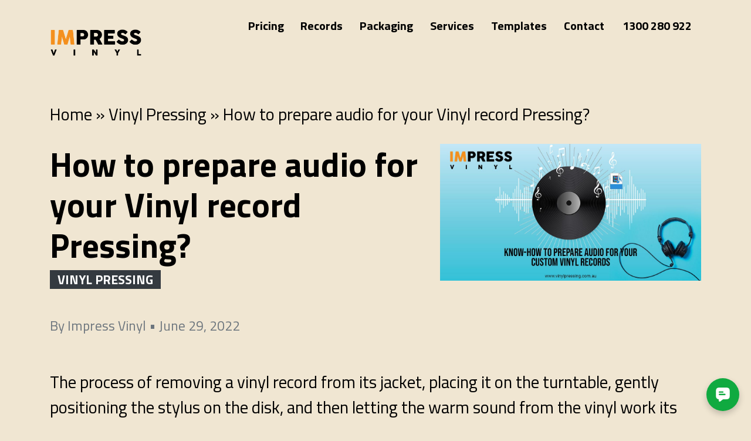

--- FILE ---
content_type: text/html; charset=UTF-8
request_url: https://vinylpressing.com.au/blog/vinyl-pressing/how-to-prepare-audio-for-your-custom-vinyl-record-pressing/
body_size: 12242
content:


    <!doctype html>
<!--[if lt IE 7]><html class="no-js ie ie6 lt-ie9 lt-ie8 lt-ie7" lang="en-AU" prefix="og: http://ogp.me/ns#"> <![endif]-->
<!--[if IE 7]><html class="no-js ie ie7 lt-ie9 lt-ie8" lang="en-AU" prefix="og: http://ogp.me/ns#"> <![endif]-->
<!--[if IE 8]><html class="no-js ie ie8 lt-ie9" lang="en-AU" prefix="og: http://ogp.me/ns#"> <![endif]-->
<!--[if gt IE 8]><!-->
<html class="no-js" lang="en-AU" prefix="og: http://ogp.me/ns#">
<!--<![endif]-->

<head>
    <meta charset="UTF-8" />
    <meta name="google-site-verification" content="rKEMZCoNwNZBnJj969kWtNPWFUq1Dh3y5KDJnWkb4fY" />
    <title>Know how to prepare audio for your Vinyl record Pressing? </title>
    <!-- <meta name="description" content="vinylpressing"> -->

    <link rel="stylesheet" href="https://vinylpressing.com.au/wp-content/themes/iusb/static/css/main.css?v=20181025" media="screen" />
   <!--  <meta name="robots" content="index,follow,noodp,noydir" /> -->
    <meta http-equiv="X-UA-Compatible" content="IE=edge">
    <meta name="viewport" content="width=device-width, initial-scale=1.0">
  <!--  <link rel="author" href="https://vinylpressing.com.au/wp-content/themes/iusb/humans.txt" /> -->
    <link rel="pingback" href="https://vinylpressing.com.au/xmlrpc.php" />
    

    <!-- Google Tag Manager -->
<script>
    (function(w, d, s, l, i) {
        w[l] = w[l] || [];
        w[l].push({
            'gtm.start': new Date().getTime(),
            event: 'gtm.js'
        });
        var f = d.getElementsByTagName(s)[0],
            j = d.createElement(s),
            dl = l != 'dataLayer' ? '&l=' + l : '';
        j.async = true;
        j.src =
            'https://www.googletagmanager.com/gtm.js?id=' + i + dl;
        f.parentNode.insertBefore(j, f);
    })(window, document, 'script', 'dataLayer', 'GTM-KQ42CC9');

</script>
<!-- End Google Tag Manager -->
<!-- Global site tag (gtag.js) - Google Analytics -->
<script async src="https://www.googletagmanager.com/gtag/js?id=UA-59886433-4"></script>
<script>
    window.dataLayer = window.dataLayer || [];

    function gtag() {
        dataLayer.push(arguments);
    }
    gtag('js', new Date());

    gtag('config', 'UA-59886433-4');
    gtag('config', 'AW-761423168');

</script>

<!-- Event snippet for Vinyl - Submit Contact Us Form conversion page
In your html page, add the snippet and call gtag_report_conversion when someone clicks on the chosen link or button. -->
<script>
    function gtag_report_conversion(url) {
        var callback = function() {
            if (typeof(url) != 'undefined') {
                window.location = url;
            }
        };
        gtag('event', 'conversion', {
            'send_to': 'AW-761423168/EzEBCNPTodYBEMDKiesC',
            'event_callback': callback
        });
        return false;
    }

</script>
    <!-- <link rel="apple-touch-icon" sizes="57x57" href="/apple-icon-57x57.png"> -->
<!--  <link rel="apple-touch-icon" sizes="60x60" href="/apple-icon-60x60.png"> -->
<!-- <link rel="apple-touch-icon" sizes="72x72" href="/apple-icon-72x72.png"> -->
<!--  <link rel="apple-touch-icon" sizes="76x76" href="/apple-icon-76x76.png"> -->
<!-- <link rel="apple-touch-icon" sizes="114x114" href="/apple-icon-114x114.png"> -->
<!-- <link rel="apple-touch-icon" sizes="120x120" href="/apple-icon-120x120.png"> -->
<!-- <link rel="apple-touch-icon" sizes="144x144" href="/apple-icon-144x144.png"> -->
<!--  <link rel="apple-touch-icon" sizes="152x152" href="/apple-icon-152x152.png"> -->
<!-- <link rel="apple-touch-icon" sizes="180x180" href="/apple-icon-180x180.png"> -->
<!-- <link rel="icon" type="image/png" sizes="192x192"  href="/android-icon-192x192.png"> -->
<link rel="icon" type="image/png" sizes="32x32" href="/favicon-32x32.png">
<!--  <link rel="icon" type="image/png" sizes="96x96" href="/favicon-96x96.png"> -->
<link rel="icon" type="image/png" sizes="16x16" href="/favicon-16x16.png">
<link rel="manifest" href="/manifest.json">
<meta name="msapplication-TileColor" content="#ffffff">
<meta name="msapplication-TileImage" content="/ms-icon-144x144.png">
<meta name="theme-color" content="#ffffff">
    
<!-- This site is optimized with the Yoast SEO plugin v8.1.1 - https://yoast.com/wordpress/plugins/seo/ -->
<meta name="description" content="Vinyl records are disks that store music in analog form. Let us explore Important Points to consider while creating audio for Vinyl record Pressing."/>
<link rel="canonical" href="https://vinylpressing.com.au/blog/vinyl-pressing/how-to-prepare-audio-for-your-custom-vinyl-record-pressing/" />
<meta property="og:locale" content="en_US" />
<meta property="og:type" content="article" />
<meta property="og:title" content="Know how to prepare audio for your Vinyl record Pressing?" />
<meta property="og:description" content="Vinyl records are disks that store music in analog form. Let us explore Important Points to consider while creating audio for Vinyl record Pressing." />
<meta property="og:url" content="https://vinylpressing.com.au/blog/vinyl-pressing/how-to-prepare-audio-for-your-custom-vinyl-record-pressing/" />
<meta property="og:site_name" content="vinylpressing" />
<meta property="article:section" content="Vinyl Pressing" />
<meta property="article:published_time" content="2022-06-29T19:52:31+11:00" />
<meta property="article:modified_time" content="2024-04-16T22:09:35+11:00" />
<meta property="og:updated_time" content="2024-04-16T22:09:35+11:00" />
<meta property="og:image" content="https://vinylpressing.com.au/wp-content/uploads/2022/06/custom-vinyl-record-Australia.jpg" />
<meta property="og:image:secure_url" content="https://vinylpressing.com.au/wp-content/uploads/2022/06/custom-vinyl-record-Australia.jpg" />
<meta property="og:image:width" content="1200" />
<meta property="og:image:height" content="630" />
<meta property="og:image:alt" content="Custom Vinyl Record Australia" />
<meta name="twitter:card" content="summary_large_image" />
<meta name="twitter:description" content="Vinyl records are disks that store music in analog form. Let us explore Important Points to consider while creating audio for Vinyl record Pressing." />
<meta name="twitter:title" content="Know how to prepare audio for your Vinyl record Pressing?" />
<meta name="twitter:image" content="https://vinylpressing.com.au/wp-content/uploads/2022/06/custom-vinyl-record-Australia.jpg" />
<script type='application/ld+json'>{"@context":"https:\/\/schema.org","@type":"Organization","url":"https:\/\/vinylpressing.com.au\/","sameAs":[],"@id":"https:\/\/vinylpressing.com.au\/#organization","name":"Impress Vinyl","logo":"https:\/\/vinylpressing.com.au\/wp-content\/uploads\/2019\/06\/IM-VINYL-CIRCLE-LOGO.png"}</script>
<script type='application/ld+json'>{"@context":"https:\/\/schema.org","@type":"BreadcrumbList","itemListElement":[{"@type":"ListItem","position":1,"item":{"@id":"https:\/\/vinylpressing.com.au\/","name":"Home"}},{"@type":"ListItem","position":2,"item":{"@id":"https:\/\/vinylpressing.com.au\/blog\/category\/vinyl-pressing\/","name":"Vinyl Pressing"}},{"@type":"ListItem","position":3,"item":{"@id":"https:\/\/vinylpressing.com.au\/blog\/vinyl-pressing\/how-to-prepare-audio-for-your-custom-vinyl-record-pressing\/","name":"How to prepare audio for your Vinyl record Pressing?"}}]}</script>
<!-- / Yoast SEO plugin. -->

<link rel='dns-prefetch' href='//s.w.org' />
<link rel="alternate" type="application/rss+xml" title="vinylpressing &raquo; How to prepare audio for your Vinyl record Pressing? Comments Feed" href="https://vinylpressing.com.au/blog/vinyl-pressing/how-to-prepare-audio-for-your-custom-vinyl-record-pressing/feed/" />
		<script>
			window._wpemojiSettings = {"baseUrl":"https:\/\/s.w.org\/images\/core\/emoji\/12.0.0-1\/72x72\/","ext":".png","svgUrl":"https:\/\/s.w.org\/images\/core\/emoji\/12.0.0-1\/svg\/","svgExt":".svg","source":{"concatemoji":"https:\/\/vinylpressing.com.au\/wp-includes\/js\/wp-emoji-release.min.js?ver=5.2.21"}};
			!function(e,a,t){var n,r,o,i=a.createElement("canvas"),p=i.getContext&&i.getContext("2d");function s(e,t){var a=String.fromCharCode;p.clearRect(0,0,i.width,i.height),p.fillText(a.apply(this,e),0,0);e=i.toDataURL();return p.clearRect(0,0,i.width,i.height),p.fillText(a.apply(this,t),0,0),e===i.toDataURL()}function c(e){var t=a.createElement("script");t.src=e,t.defer=t.type="text/javascript",a.getElementsByTagName("head")[0].appendChild(t)}for(o=Array("flag","emoji"),t.supports={everything:!0,everythingExceptFlag:!0},r=0;r<o.length;r++)t.supports[o[r]]=function(e){if(!p||!p.fillText)return!1;switch(p.textBaseline="top",p.font="600 32px Arial",e){case"flag":return s([55356,56826,55356,56819],[55356,56826,8203,55356,56819])?!1:!s([55356,57332,56128,56423,56128,56418,56128,56421,56128,56430,56128,56423,56128,56447],[55356,57332,8203,56128,56423,8203,56128,56418,8203,56128,56421,8203,56128,56430,8203,56128,56423,8203,56128,56447]);case"emoji":return!s([55357,56424,55356,57342,8205,55358,56605,8205,55357,56424,55356,57340],[55357,56424,55356,57342,8203,55358,56605,8203,55357,56424,55356,57340])}return!1}(o[r]),t.supports.everything=t.supports.everything&&t.supports[o[r]],"flag"!==o[r]&&(t.supports.everythingExceptFlag=t.supports.everythingExceptFlag&&t.supports[o[r]]);t.supports.everythingExceptFlag=t.supports.everythingExceptFlag&&!t.supports.flag,t.DOMReady=!1,t.readyCallback=function(){t.DOMReady=!0},t.supports.everything||(n=function(){t.readyCallback()},a.addEventListener?(a.addEventListener("DOMContentLoaded",n,!1),e.addEventListener("load",n,!1)):(e.attachEvent("onload",n),a.attachEvent("onreadystatechange",function(){"complete"===a.readyState&&t.readyCallback()})),(n=t.source||{}).concatemoji?c(n.concatemoji):n.wpemoji&&n.twemoji&&(c(n.twemoji),c(n.wpemoji)))}(window,document,window._wpemojiSettings);
		</script>
		<style>
img.wp-smiley,
img.emoji {
	display: inline !important;
	border: none !important;
	box-shadow: none !important;
	height: 1em !important;
	width: 1em !important;
	margin: 0 .07em !important;
	vertical-align: -0.1em !important;
	background: none !important;
	padding: 0 !important;
}
</style>
	<link rel='stylesheet' id='announcer-css-css'  href='https://vinylpressing.com.au/wp-content/plugins/announcer/public/css/style.css?ver=6.2'  media='all' />
<link rel='https://api.w.org/' href='https://vinylpressing.com.au/wp-json/' />
<link rel="EditURI" type="application/rsd+xml" title="RSD" href="https://vinylpressing.com.au/xmlrpc.php?rsd" />
<link rel="wlwmanifest" type="application/wlwmanifest+xml" href="https://vinylpressing.com.au/wp-includes/wlwmanifest.xml" /> 
<meta name="generator" content="WordPress 5.2.21" />
<link rel='shortlink' href='https://vinylpressing.com.au/?p=9310' />
<link rel="alternate" type="application/json+oembed" href="https://vinylpressing.com.au/wp-json/oembed/1.0/embed?url=https%3A%2F%2Fvinylpressing.com.au%2Fblog%2Fvinyl-pressing%2Fhow-to-prepare-audio-for-your-custom-vinyl-record-pressing%2F" />
<link rel="alternate" type="text/xml+oembed" href="https://vinylpressing.com.au/wp-json/oembed/1.0/embed?url=https%3A%2F%2Fvinylpressing.com.au%2Fblog%2Fvinyl-pressing%2Fhow-to-prepare-audio-for-your-custom-vinyl-record-pressing%2F&#038;format=xml" />
<script type="application/ld+json">
{
  "@context": "https://schema.org",
  "@type": "Article",
  "mainEntityOfPage": {
    "@type": "WebPage",
    "@id": "https://vinylpressing.com.au/blog/vinyl-pressing/how-to-prepare-audio-for-your-custom-vinyl-record-pressing/"
  },
  "headline": "Know how to prepare audio for your Vinyl record Pressing?",
  "description": "Vinyl records are disks that store music in analog form. Let us explore Important Points to consider while creating audio for Custom Vinyl record Pressing.",
  "image": "https://vinylpressing.com.au/wp-content/uploads/2022/06/custom-vinyl-record-Australia.jpg",  
  "author": {
    "@type": "Person",
    "name": ""
  },  
  "publisher": {
    "@type": "Organization",
    "name": "",
    "logo": {
      "@type": "ImageObject",
      "url": ""
    }
  },
  "datePublished": "2022-06-29",
  "dateModified": "2022-06-29"
}
</script>
<meta name="mpu-version" content="1.2.3" /><meta name="robots" content="index, follow, max-snippet:-1, max-image-preview:large, max-video-preview:-1"/>
<style>
  .custom-top-banner {
    background: #F4901E;
    color: #fff;
    padding: 10px 20px;
    text-align: center;
    font-size: 16px;
    font-weight: 600;
    width: 100%;
    position: fixed;
    top: 0;
    left: 0;
    z-index: 99999;
}
.banner-close {
    position: absolute;
    right: 20px;
    top: 8px;
    font-size: 22px;
    cursor: pointer;
    font-weight: 700;
}
@media (min-width: 992px){
  .navbar.fixed-top.scrolled{
    margin-top: 30px;
  }
}
</style>
<script>
function closeTopBanner() {
    // Hide the banner
    document.getElementById('topBanner').style.display = 'none';

    // Remove top margin from navbar
    var navbar = document.querySelector('.navbar.fixed-top');
    if (navbar) {
        navbar.style.marginTop = '0px';
    }
}
</script>
  <link rel="icon" href="https://vinylpressing.com.au/wp-content/uploads/2019/06/IM-VINYL-CIRCLE-LOGO-150x150.png" sizes="32x32" />
<link rel="icon" href="https://vinylpressing.com.au/wp-content/uploads/2019/06/IM-VINYL-CIRCLE-LOGO-300x300.png" sizes="192x192" />
<link rel="apple-touch-icon-precomposed" href="https://vinylpressing.com.au/wp-content/uploads/2019/06/IM-VINYL-CIRCLE-LOGO-300x300.png" />
<meta name="msapplication-TileImage" content="https://vinylpressing.com.au/wp-content/uploads/2019/06/IM-VINYL-CIRCLE-LOGO-300x300.png" />
		<style id="wp-custom-css">
			.navbar-dark .navbar-brand,.navbar.fixed-top.scrolled .navbar-brand{
		width: 210px;
    color: #fff;
    height: 60px;
    background-size: contain;
    margin: 0;
}

.btn-primary {
   color: white;
    background-color: #F4901E;
    border: 2px solid #F4901E;
	  padding: 12px 28px 12px 28px;
}

.btn-primary:hover {
    background-color: #e98008;
    border: 2px solid #e98008;
}

.btn-primary:not(:disabled):not(.disabled):active, .btn-primary:not(:disabled):not(.disabled).active, .show>.btn-primary.dropdown-toggle{
    background-color: #af171d;
    border: 2px solid #BE272D;
}

.login #login_error, .login .message, .login .success {
    border-left: 4px solid #00a0d2;
    padding: 12px;
    margin-left: 0;
    margin-bottom: 20px;
    background-color: black;
    box-shadow: 0 1px 1px 0 rgba(0,0,0,.1);
}

@media (max-width: 750px) {
  img {
    max-width: 70% !important;
  }
	h3, .h3 {
    font-size: 1.2rem;
	}
	
	.navbar-nav{
		margin-bottom: 1rem;
	}

}

.display-2 {
    font-size: 3.8rem;
}

body {
    background: #f0e6d2;
}

@media (min-width: 768px) {
.col-md-8 {
    flex: 0 0 50%;
    max-width: 50%;
	}}

@media (min-width: 768px) {
.col-md-4 {
    flex: 0 0 50%;
    max-width: 50%;
	}}

a.btn.btn-primary.mt-5 {
    margin-top: 1rem!important;
    margin-bottom: 0.8rem;
}

a {
    color: #000;
}


		</style>
		
        </head>

<body class="post-template-default single single-post postid-9310 single-format-standard" data-template="base.twig"><!--  Clickcease.com tracking-->
<script>setTimeout(function(){var script = document.createElement("script");script.async = true; script.type = "text/javascript";var target = 'https://www.clickcease.com/monitor/stat.js';script.src = target;var elem = document.head;elem.appendChild(script);},3000);</script>
<noscript><a href="https://www.clickcease.com" rel="nofollow"><img src="https://monitor.clickcease.com/stats/stats.aspx" alt="Clickcease" /></a></noscript>
<!--  Clickcease.com tracking-->
    <!-- Google Tag Manager (noscript) -->
<noscript><iframe src="https://www.googletagmanager.com/ns.html?id=GTM-KQ42CC9"
height="0" width="0" style="display:none;visibility:hidden"></iframe></noscript>
<!-- End Google Tag Manager (noscript) -->            <header>
    <nav class="navbar navbar-expand-lg navbar-dark fixed-top">

        <div class="container"> 
            <a class="navbar-brand pr-5" href="/" title="vinylpressing Home" ></a>            <div class="d-block d-lg-none" ><ul class="navbar-nav  nav-fill w-100">
      
        <li class="nav-item  menu-item menu-item-type-custom menu-item-object-custom menu-item-63 ">
            <a href="tel:1300280922" class="nav-link "  > 1300 280 922 </a>   
                    </li>
    </ul></div>
            <div style="width: 80px; text-align: right">
    <button class="navbar-toggler" type="button" data-toggle="collapse" data-target="#navbarSupportedContent" aria-controls="navbarSupportedContent" aria-expanded="false" aria-label="Toggle navigation">
    <span class="navbar-toggler-icon  text-white"></span>
  </button>
</div>  
            <div class="collapse navbar-collapse" id="navbarSupportedContent">
                <ul class="navbar-nav  nav-fill w-100">
      
        <li class="nav-item  menu-item menu-item-type-post_type menu-item-object-page menu-item-7 ">
            <a href="https://vinylpressing.com.au/pricing/" class="nav-link "  > Pricing </a>   
                    </li>
      
        <li class="nav-item  menu-item menu-item-type-post_type menu-item-object-page menu-item-8197 ">
            <a href="https://vinylpressing.com.au/records/" class="nav-link "  > Records </a>   
                    </li>
      
        <li class="nav-item  menu-item menu-item-type-post_type menu-item-object-page menu-item-8277 ">
            <a href="https://vinylpressing.com.au/packaging/" class="nav-link "  > Packaging </a>   
                    </li>
      
        <li class="nav-item  menu-item menu-item-type-post_type menu-item-object-page menu-item-126 ">
            <a href="https://vinylpressing.com.au/services/" class="nav-link "  > Services </a>   
                    </li>
      
        <li class="nav-item  menu-item menu-item-type-post_type menu-item-object-page menu-item-93 ">
            <a href="https://vinylpressing.com.au/templates/" class="nav-link "  > Templates </a>   
                    </li>
      
        <li class="nav-item  menu-item menu-item-type-post_type menu-item-object-page menu-item-46 ">
            <a href="https://vinylpressing.com.au/contact/" class="nav-link "  > Contact </a>   
                    </li>
      
        <li class="nav-item d-none d-sm-block menu-item menu-item-type-custom menu-item-object-custom menu-item-60 ">
            <a href="tel:1300280922" class="nav-link "  > 1300 280 922 </a>   
                    </li>
    </ul>                            </div>
        </div>
    </nav>
</header>
        <section id="content" role="main">
        <div class="wrapper  mt-5  ">

                <div class="container  py-5"> 
                    <span><span><a href="https://vinylpressing.com.au/" >Home</a> » <span><a href="https://vinylpressing.com.au/blog/category/vinyl-pressing/" >Vinyl Pressing</a> » <span class="breadcrumb_last">How to prepare audio for your Vinyl record Pressing?</span></span></span></span>
             
        <div class="row my-3">
            <div class="col-md-7  order-2 order-md-1  text-center text-lg-left">
                <h1 class="display-1 mb-0">How to prepare audio for your Vinyl record Pressing?</h1>
                <div class="categories pb-4"> 

                            <span class="badge badge-pill badge-dark text-uppercase">Vinyl Pressing</span> 

        
</div>                <p class="blog-author small text-muted">
    <span>By</span> Impress Vinyl <span>&bull;</span> June 29, 2022
</p>
            </div>
            <div class="col-md-5  order-1 order-md-2  text-center">
                                    <img src="https://vinylpressing.com.au/wp-content/uploads/2022/06/custom-vinyl-record-Australia.jpg" class="img-fluid"   alt="Custom Vinyl Record Australia" title="Custom Vinyl Record Australia" height="630" width="1200"/>
                            </div>
        </div>
    </div>      
    <div  id="post-9310" class="container  py-5">
        <p>The process of removing a vinyl record from its jacket, placing it on the turntable, gently positioning the stylus on the disk, and then letting the warm sound from the vinyl work its magic evokes an irresistible enchantment. So, it is no surprise that this form of analog sound has made a comeback and has made rapid strides in popularity amongst audiophiles since 2006. And we are not just talking about old LPs but also personalised vinyl records with modern music.</p>
<p>Many famous mainstream artists like Taylor Swift and Adele also create custom vinyl record pressing for their albums. And when it comes to a craze for music on a custom vinyl record, Australia is not far behind, with industry insiders claiming vinyl sales have surpassed over the past decade.</p>
<h2>What is custom vinyl record pressing?</h2>
<p>We will get you started with the basics if you want to make a statement with your music and <a href="https://vinylpressing.com.au/records/" target="_blank" rel="noopener noreferrer">create your own vinyl record</a>. Vinyl records are disks that store music in analog form. They can be played on a phonograph or a turntable. They come in 3 sizes – 12”, 10”, and 7” &#8211; and can be played at different speeds – 78 rpm (not used now), 45 rpm, and 331/3 rpm. A vinyl record can hold music on both sides, side A and side B.</p>
<p>Sound is stored as 3D grooves on the vinyl. Creating a vinyl record involves getting the sound embossed on a lacquer disk, creating the metal work from this disk, and pressing the molten vinyl onto the metal work to get the vinyl record. The stylus moves on the grooves when the vinyl is placed on a turntable. We hear and enjoy our favorite music by converting mechanical energy into electrical energy and, finally, into sound waves.</p>
<p>If all this sounds too technical, don’t worry! Qualified pressing engineers handle this complicated process. But since you will be the one to give your music in digital format to the pressing engineers, there are a few things to keep in mind, so you get a high-quality custom <a href="https://vinylpressing.com.au" target="_blank" rel="noopener noreferrer">vinyl record pressing</a>.</p>
<p><img class="aligncenter wp-image-9312 size-full" title="Custom Vinyl Record Pressing" src="https://vinylpressing.com.au/wp-content/uploads/2022/06/custom-vinyl-record-pressing.jpg" alt="Custom Vinyl Record Pressing" width="800" height="400" srcset="https://vinylpressing.com.au/wp-content/uploads/2022/06/custom-vinyl-record-pressing.jpg 800w, https://vinylpressing.com.au/wp-content/uploads/2022/06/custom-vinyl-record-pressing-300x150.jpg 300w, https://vinylpressing.com.au/wp-content/uploads/2022/06/custom-vinyl-record-pressing-768x384.jpg 768w" sizes="(max-width: 800px) 100vw, 800px" /></p>
<h2>Important check points for your personalised vinyl record</h2>
<p>You are ready with your music in digital format and are a step away from sending it to the vinyl pressing engineer. But if you want a high-quality custom vinyl record pressing, you should perform a few more checks.</p>
<ul>
<li>
<h3 class="class_h4">Check the size of your album:</h3>
<p class="d-inline">The amount of music that vinyl can hold varies; two factors are the size of the disk and the spin rate. Typically, a 12-inch disk can hold 18-22 minutes of music per side at 331/3 rpm and 12-15 minutes at 45 Rpm. This means it can hold a total duration of around 45 min at 331/3 rpm and 30 minutes at 45 rpm. Similarly, a 10-inch disk can hold approximately 10-14 min per side at 331/3 rpm and 8-10 min per side at 45 rpm. Make sure the duration of music in the digital format is aligned with the capacity of the disk, or else you could end up with truncated music on your vinyl.</p>
</li>
<li>
<h3 class="class_h4">Check for improperly balanced bass:</h3>
<p class="d-inline">Bass or low-frequency tones sound very rich on vinyl records. But you need to be careful about not going too low. Keep to the mid-side of the equalizer. For heavy bass, the needle needs to move further to each side, and this can cause the needle to jump. Control the deep bass, and you will be able to get the richness of the desired base on your custom vinyl record pressing.</p>
</li>
<li>
<h3 class="class_h4">Control the volume on your album:</h3>
<p class="d-inline">For louder sounds, the needle cuts deeper and hence, wider grooves. This will lead to more space being occupied on the disk, cutting the total run time. The peaks should be kept between -3 and -6 DBS. Also, remember that volume of individual instruments can only be controlled at the mixing stage and not at the mastering stage.</p>
</li>
<li>
<h3 class="class_h4">Pay attention to the treble or high frequencies too:</h3>
<p class="d-inline">During the process of pressing, high-frequency sounds can cause the cutting head of the needle to get overheated and hence, cause sound distortion. Also, while playing higher frequency notes, the stylus has to move over more minor, tighter grooves, which are more challenging to negotiate. So, while mixing your music, keep the high frequencies under control.</p>
</li>
<li>
<h3 class="class_h4">Rectify the tttttrouble ffffformed from certain sssssounds:</h3>
<p class="d-inline">No, those are not typos…those are to emphasize the trouble you can run into with problematic sibilance in your music. Sibilance is the sound resulting from the overemphasis of certain letters like “s,” “t,” and “f” in the vocals. If these are not managed, they can lead to distortion. The best way to handle them is to apply a De-Esser at the mixing stage. This must be done carefully so that only the problematic sibilance is cut out without distorting other sounds.</p>
</li>
<li>
<h3 class="class_h4">Look at the order of the songs in your album:</h3>
<p class="d-inline">As the stylus moves towards the center of the disk, sound quality tends to get compromised as it has a tighter space to move within. So, keeping your gentler tracks towards the end of each side of the album is advisable.</p>
</li>
<li>
<h3 class="class_h4">Get to the fun part – the artwork!:</h3>
<p class="d-inline">When you create your vinyl record, you can dial up your creativity. You can not only create gorgeous cover art for your album, but you can also customize the disk design itself. You can opt for colored, printed, or even scented disks. Be aware, though, that these may cost you more and can, at times, affect the sound quality too.</p>
</li>
<li>
<h3 class="class_h4">The devil lies in the details:</h3>
<p class="d-inline">Remember to check the accompanying information sent to the vinyl pressers thoroughly. This will include information about the number of tracks, the title, and duration of each track, the album&#8217;s total run time, and the songs&#8217; split between the two sides. All this information will also go on the <a href="https://vinylpressing.com.au/packaging/" target="_blank" rel="noopener noreferrer">vinyl record cover</a>, so make sure it is aligned with what you have mixed.</p>
</li>
</ul>
<h2>Final Say!!</h2>
<p>After going through the following checks, you are ready to send that fantastic music to get your custom vinyl record pressing.</p>
<p>When it comes to vinyl pressing, Australia has several high-quality options to offer. If you are searching for the industry’s best vinyl record experts, do not hesitate to contact IMPRESS VINYL.</p>
<p>And, once it’s in your hand, sit back and enjoy the rich, warm sound from your new vinyl record.</p>
<p><a class="btn btn-primary mt-5" title="Contact Us Now" href="https://vinylpressing.com.au/contact/" target="_blank" rel="noopener noreferrer">Contact Us Now</a></p>


        
<ul class="nav justify-content-center nav-fill mt-4 small">
  <li class="nav-item">
      <a class="nav-link" href="https://vinylpressing.com.au/blog/vinyl-pressing/how-to-prevent-vinyl-records-from-getting-damaged/" title="">
          <span class="icon icon-chevron-left" ></span> Prev Post
      </a>
  </li>
  <li class="nav-item">
    <a class="nav-link" href="/blog/"><span class="icon icon-home" ></span> Blog Home</a>
  </li>
  <li class="nav-item">
      <a class="nav-link" href="https://vinylpressing.com.au/blog/vinyl-pressing/7-reasons-why-people-still-prefer-listening-to-vinyl-records/" title="">
        Next Post <span class="icon icon-chevron-right" ></span>
      </a>
  </li>
</ul>



    </div>

        </div>
            </section>
                <footer class="footer" >
    <div class="container" > 
        <div class="text-center my-3">
            <h4 class="display-3">
                Not sure what you’re after? <br/>
                Speak to the vinyl record experts.
            </h4>
            <a href="/contact/" class="btn btn-primary mt-5" >Contact us</a>

        </div>

        <div class="text-center my-2">
            <nav class="navbar navbar-expand-lg">
                <ul class="navbar-nav  nav-fill w-100">
      
        <li class="nav-item  menu-item menu-item-type-post_type menu-item-object-page menu-item-16 ">
            <a href="https://vinylpressing.com.au/about/" class="nav-link "  > About </a>   
                    </li>
      
        <li class="nav-item  menu-item menu-item-type-post_type menu-item-object-page menu-item-17 ">
            <a href="https://vinylpressing.com.au/pricing/" class="nav-link "  > Pricing </a>   
                    </li>
      
        <li class="nav-item  menu-item menu-item-type-post_type menu-item-object-page menu-item-8199 ">
            <a href="https://vinylpressing.com.au/records/" class="nav-link "  > Records </a>   
                    </li>
      
        <li class="nav-item  menu-item menu-item-type-post_type menu-item-object-page menu-item-8793 ">
            <a href="https://vinylpressing.com.au/packaging/" class="nav-link "  > Packaging </a>   
                    </li>
      
        <li class="nav-item  menu-item menu-item-type-post_type menu-item-object-page menu-item-8200 ">
            <a href="https://vinylpressing.com.au/services/" class="nav-link "  > Services </a>   
                    </li>
      
        <li class="nav-item  menu-item menu-item-type-post_type menu-item-object-page menu-item-94 ">
            <a href="https://vinylpressing.com.au/templates/" class="nav-link "  > Templates </a>   
                    </li>
      
        <li class="nav-item  menu-item menu-item-type-post_type menu-item-object-page current_page_parent menu-item-9364 ">
            <a href="https://vinylpressing.com.au/blog/" class="nav-link "  > Blog </a>   
                    </li>
      
        <li class="nav-item  menu-item menu-item-type-post_type menu-item-object-page menu-item-45 ">
            <a href="https://vinylpressing.com.au/contact/" class="nav-link "  > Contact </a>   
                    </li>
    </ul>            </nav>
        </div>


        <div class="text-center font-weight-bold my-2">
            <ul class="navbar-nav  nav-fill w-100">
      
        <li class="nav-item  menu-item menu-item-type-custom menu-item-object-custom menu-item-63 ">
            <a href="tel:1300280922" class="nav-link "  > 1300 280 922 </a>   
                    </li>
    </ul>            <a href="https://www.implant.com.au/" title="Link to Implant Media" target="_blank"> Powered by Implant Media</a>
        </div>

    </div>
</footer>

        <div class="ancr-group ancr-pos-top ancr-sticky"><div id="ancr-10869" class="ancr ancr-wrap ancr-lo-same_row ancr-align-left ancr-has-close-btn" data-props="{&quot;status&quot;:&quot;active&quot;,&quot;display&quot;:&quot;immediate&quot;,&quot;show_on&quot;:&quot;page_open&quot;,&quot;show_after_duration&quot;:&quot;0&quot;,&quot;show_after_scroll&quot;:&quot;0&quot;,&quot;open_animation&quot;:&quot;slide&quot;,&quot;schedule_from&quot;:&quot;&quot;,&quot;schedule_to&quot;:&quot;&quot;,&quot;position&quot;:&quot;top&quot;,&quot;sticky&quot;:&quot;yes&quot;,&quot;layout&quot;:&quot;same_row&quot;,&quot;container_width&quot;:&quot;1000px&quot;,&quot;ticker_speed&quot;:&quot;20&quot;,&quot;close_btn&quot;:&quot;yes&quot;,&quot;close_animation&quot;:&quot;slide&quot;,&quot;close_content_click&quot;:&quot;no&quot;,&quot;auto_close&quot;:&quot;0&quot;,&quot;keep_closed&quot;:&quot;no&quot;,&quot;closed_duration&quot;:&quot;0&quot;,&quot;devices&quot;:&quot;all&quot;,&quot;id&quot;:10869}"><a href="#" class="ancr-close-btn ancr-close" title="Close"><svg aria-hidden="true" xmlns="http://www.w3.org/2000/svg" class="ancr-close-icon" viewBox="0 0 50 50"><path fill="currentColor" d="M 9.15625 6.3125 L 6.3125 9.15625 L 22.15625 25 L 6.21875 40.96875 L 9.03125 43.78125 L 25 27.84375 L 40.9375 43.78125 L 43.78125 40.9375 L 27.84375 25 L 43.6875 9.15625 L 40.84375 6.3125 L 25 22.15625 Z"/></svg></a><div class="ancr-container"><div class="ancr-content"><div class="ancr-inner"><p>Our last day for 2025 is the 19th of December.  We will reopen on the 12th of January 2026.  Any orders placed from today will be actioned when we reopen.</p>
</div></div></div></div><style>
#ancr-10869{ background:#D61F1F;color:#fff !important;box-shadow:0 2px 4px -2px rgba(0, 0, 0, 0.5); }
#ancr-10869 .ancr-btn-primary{ background:#fff;color:#000 !important;border-radius:24px;box-shadow:0 2px 4px -2px rgba(0, 0, 0, 0.5); }
#ancr-10869 .ancr-btn-secondary{ background:#F9DF74;color:#000 !important;border-radius:24px;box-shadow:0 2px 4px -2px rgba(0, 0, 0, 0.5); }
#ancr-10869 .ancr-container{ max-width: 1000px; } 
#ancr-10869 .ancr-content a{color: #fff; }
</style></div><script>
document.addEventListener( 'wpcf7mailsent', function( event ) {
gtag_report_conversion('https://vinylpressing.com.au/contact/');
}, false );
</script>

<script>
    
    let postimage= document.querySelector('.single-post .container p img');
    if(postimage!=null){
        postimage.setAttribute('title', postimage.alt); // Assigning by method.
    }

</script>

<script>
document.addEventListener('wpcf7mailsent', function(event) {
  //console.log("contact page");
		if ('104' == event.detail.contactFormId) {
			window.location.href = '/thanks/'
		
		} else {
			window.location.href = '/thanks/'
		}

	}, false);
</script>
<link rel='stylesheet' id='custom-stylesheet-css'  href='https://vinylpressing.com.au/wp-content/themes/iusb/style.css?ver=1.0.0'  media='all' />
<script  src='https://vinylpressing.com.au/wp-content/themes/iusb/static/js/shuffle.min.js'></script>
<script  src='https://vinylpressing.com.au/wp-includes/js/wp-embed.min.js?ver=5.2.21'></script>

        <script src="https://ajax.googleapis.com/ajax/libs/jquery/2.1.1/jquery.min.js"></script>
<!--
<script src="https://cdnjs.cloudflare.com/ajax/libs/popper.js/1.14.3/umd/popper.min.js"></script>
<script src="https://stackpath.bootstrapcdn.com/bootstrap/4.1.1/js/bootstrap.min.js"></script>
-->

<script>
    function loadScript(url) {
        return new Promise(function(resolve, reject) {
            let script = document.createElement('script');
            script.src = url;
            script.async = false;
            script.onload = function() {
                resolve(url);
            };
            script.onerror = function() {
                reject(url);
            };
            document.body.appendChild(script);
        });
    }

    let scripts = [
        'https://cdnjs.cloudflare.com/ajax/libs/popper.js/1.14.3/umd/popper.min.js',
        'https://stackpath.bootstrapcdn.com/bootstrap/4.1.1/js/bootstrap.min.js'
    ];

    // save all Promises as array
    let promises = [];
    setTimeout(function() {
        scripts.forEach(function(url) {
            promises.push(loadScript(url));
        });

        Promise.all(promises)
            .then(function() {
                //console.log('all scripts loaded');
            }).catch(function(script) {
                console.log(script + ' failed to load');
            });
    }, 1500);

</script>

<script>
   
    $(document).ready(function() {
        (function($) {

            $('.accordion').on('click', function() {
                if ($(this).hasClass('active')) {
                    $(this).siblings().slideUp();
                    $(this).removeClass('active');
                } else {
                    $('.faqs .panel').slideUp();
                    $('.accordion').removeClass('active');
                    $(this).siblings().slideToggle();
                    $(this).toggleClass('active');
                }
            });

        })(jQuery);
    });

</script>
<script>
    jQuery(document).ready(function(){
        jQuery('.page-id-8191 .col-sm-9 h4:first-child, .page-id-82 .col-sm-9 h4:first-child, .page-id-124 .col-sm-9 h4:first-child').each(function () {
          var $headtag4 = jQuery(this);
          var $para = jQuery("<p>").attr('class', $headtag4.attr('class')).append($headtag4.contents());
          $headtag4.replaceWith($para);
       });
       jQuery('.page-id-89 .container.py-5 h2').each(function (){
             var $heading2 = jQuery(this);
             var $heading3 = jQuery("<h3>").attr('class',$heading2.attr('class')).append($heading2.contents());
             $heading2.replaceWith($heading3);
            });
       jQuery('p.mt-0').addClass("parah4");
     }); 
</script>      
<script>
    function checkScroll() {
        var $nav = $(".fixed-top");
        if ($(window).scrollTop() >= $nav.height()) {
            $nav.toggleClass('scrolled');
        } else {

        }
    }


    jQuery(document).ready(function($) {


        checkScroll();
        //Fixed Navbar fade background and resize 
        $(document).scroll(function() {
            var $nav = $(".fixed-top");
            if (!($('.navbar-collapse.collapse').hasClass('show'))) {
                $nav.toggleClass('scrolled', $(this).scrollTop() > $nav.height());
            }
        });
        if (!$(".fixed-top").hasClass("scrolled")) {
            $('.navbar-toggler-icon').click(function() {
                $(".fixed-top").addClass("scrolled");
            });
        }

    });

</script>

<script>
jQuery(document).ready(function($) {
    $(document).on('submit', '#wpcf7-f104-o1 form.wpcf7-form', function(event) {
        event.preventDefault(); // Prevent default form submission

        var form = $(this);

        // Perform custom validation
        var isValid = validateForm();

        if (!isValid) {
            // Show custom validation message
            $('#wpcf7-f104-o1 .wpcf7-response-output').addClass('wpcf7-validation-errors')
                .html('One or more fields have an error. Please check and try again.').show();
            return; // Stop form submission if validation fails
        }

        // Remove any existing validation errors and hide response output
        $('#wpcf7-f104-o1 .wpcf7-response-output').removeClass('wpcf7-validation-errors').hide();

        // Perform the AJAX submission
        $.ajax({
            url: form.attr('action'),
            type: form.attr('method'),
            data: form.serialize(),
            success: function(response) {
                // Redirect to the thank you page on successful submission
                window.location.href = '/thanks/';
            },
            error: function(xhr, status, error) {
                console.error('Form submission error:', error);
                alert('There was an error sending your message. Please try again.');
            }
        });
    });

    function validateForm() {
        var isValid = true;
        $('#wpcf7-f104-o1 form.wpcf7-form').find('.wpcf7-validates-as-required').each(function() {
            var field = $(this);
            var fieldValue = field.val().trim();

            if (fieldValue === '') {
                field.addClass('wpcf7-not-valid');
                field.after('<span class="wpcf7-not-valid-tip">This field is required.</span>');
                isValid = false;
            } else {
                field.removeClass('wpcf7-not-valid');
                field.next('.wpcf7-not-valid-tip').remove();
            }

            if (field.attr('type') === 'email' && fieldValue !== '' && !isValidEmail(fieldValue)) {
                field.addClass('wpcf7-not-valid');
                field.after('<span class="wpcf7-not-valid-tip">Please enter a valid email address.</span>');
                isValid = false;
            }
        });
        return isValid;
    }

    function isValidEmail(email)
 {
        var emailRegex = /^[^\s@]+@[^\s@]+\.[^\s@]+$/;
        return emailRegex.test(email)
;
    }
});
</script>
        <!--Start of Tawk.to Script-->
<!--<script>
    setTimeout(function() {
        var Tawk_API = Tawk_API || {},
            Tawk_LoadStart = new Date();
        (function() {
            var s1 = document.createElement("script"),
                s0 = document.getElementsByTagName("script")[0];
            s1.async = true;
            s1.src = 'https://embed.tawk.to/5c8ee14dc37db86fcfce553d/default';
            s1.charset = 'UTF-8';
            s1.setAttribute('crossorigin', '*');
            s0.parentNode.insertBefore(s1, s0);
        })();
        Tawk_API.onChatStarted = function() {
            gtag('event', 'conversion', {
                'send_to': 'AW-761423168/OEJaCPv5wdYBEMDKiesC'
            });
        };
    }, 6000);

</script>-->
<!--End of Tawk.to Script-->

<!--Start of Chat Script-->
<script src='https://chat-assets.frontapp.com/v1/chat.bundle.js'></script>
<script>
  window.FrontChat('init', {chatId: '2538c860221284855b2ff07de813f6d4', useDefaultLauncher: true});
</script>
<!--End of Chat Script-->

    </body>
</html>


--- FILE ---
content_type: text/css
request_url: https://vinylpressing.com.au/wp-content/themes/iusb/style.css?ver=1.0.0
body_size: 9743
content:
/*
 * Theme Name: iUSB Base Theme
 * Description:Theme createdby Mecca  Medialight 
 * Author: Mecca Medialight 
*/

.navbar-dark .navbar-brand,
.navbar.fixed-top.scrolled .navbar-brand {
    /*    width: 100% !important;*/
    max-width: 100% !important;
    min-width: 20% !important;
    height: 45px !important;
}

@media (min-width: 992px) {

    .navbar-dark .navbar-brand,
    .navbar.fixed-top.scrolled .navbar-brand {
        width: 100% !important;
    }
}

.display-2 {
  font-size:80px;
}
a.btn.btn-lg.btn-primary.my-3 {
  height: auto;
}
	
body.page-id-8767 div.row.mt-5:nth-child(2) h4.mt-0,body.page-id-8767 div.row.mt-5:nth-child(3) h4.mt-0,body.page-id-8767 div.row.mt-5:nth-child(5) h4.mt-0,body.page-id-8767 div.row.mt-5:nth-child(7) h4.mt-0{
    color: transparent !important;
}

body.page-id-47 .text-center.my-3 {
    margin-top: 4rem !important;
    margin-bottom: 4rem !important;
}


@media (max-width: 768px){	
	
	.navbar-dark .navbar-brand, .navbar.fixed-top.scrolled .navbar-brand{
		width:70px !important;
	}
}
.single-post a[rel]{
	color:#f17f19;
}
.single-post a[rel]:hover{
	color:#803c00;
}
.page a[rel]{
	color:#f17f19;
}
.page a[rel]:hover{
	color:#803c00;
}
@media (max-width: 992px){
	li.nav-item.d-none.d-sm-block.menu-item.menu-item-type-custom.menu-item-object-custom.menu-item-60{
		display: none !important;
	}
}
@media (max-width:768px){
	.single-post img{
			max-width:100% !important;
			height:auto;
		}
	}

/* changed on 07-03-2022*/
li.nav-item.d-none.d-sm-block.menu-item.menu-item-type-custom.menu-item-object-custom.menu-item-60 {
    width: 151px !important;
}
/*changes on 3-5-2022 */
.media .media-body h2{
		font-size: 36px;
	}
/*changes on 9-6-2022 */
.single-post a.btn-primary {
    color: white;
    background-color: #F4901E;
    border: 2px solid #F4901E;
    padding: 12px 28px 12px 28px;
}
.single-post a.btn-primary:hover {
	color: white;
}
/*changes on 8-7-2022 */
.single-post ul li,
.single-post ol li{
	margin-bottom: 15px;
}
/*changes on 13-7-2022 */
.single-post #content > .wrapper > .container {
    padding-bottom: 0 !important;
}
.single-post #content > .wrapper > div[id^="post-"] {
    padding-top: 0 !important;
}
.single-post .display-1{
	font-size: 2rem !important;
}
.single-post h2{
	font-size: 1.6rem;
}
.single-post h3{
	font-size: 1.3rem;
}
@media (max-width: 992px){
	.banner-svg svg{
/* 		width: 100%; */
		width: 80%;
		height: auto;
	}
	.banner-svg{
		text-align: center;
    	padding-top: 40px;
	}
}
@media (max-width: 767px){
	.single-post .display-1{
		margin-top: 25px;
	}
}
/*changes on 3-8-2022 */
.centerbuttonblog{
	text-align: center;
	font-weight: bold;
}
/*changes on 6-9-2022 - home page demo */
body.page-id-9405 .text-center.my-3 {
    margin-top: 4rem !important;
    margin-bottom: 4rem !important;
}
/* h2.home-h2{
	text-align: center; 
	font-size: 50px;
	margin-top: 30px;
} */
h4.home-h2{
	text-align: center; 
	font-size: 50px;
	margin-top: 30px;
}
h2.class-h4, 
h3.class-h4 {
    font-size: 1.5rem;
}
.center-align .row {
    align-items: center;
}
@media (max-width: 768px){
   .row.reverse-columns {
    display: flex;
    flex-direction: column-reverse;
  }
	.content-center {
    text-align: center !important;
   }
	h2.class-h4, h3.class-h4{
		margin-top: 25px;
	}
	.page-header h1{
		margin-top: 20px;
	}
}
/*changes on 26-9-2022 - FAQs */
.faqs .faq-content .accordion {
  background-color: transparent !important;
  color: #000 !important;
  cursor: pointer;
  padding: 10px !important;
  width: 100%;
  text-align: left;
  border: 2px solid #f17f19;
  outline: none;
  transition: 0.4s;
  margin-bottom: 10px;
  font-family: "Titillium Web" !important;
  font-size: 17px !important;
  font-weight: bold;
  text-transform: uppercase;
  display: inline-block;
}
.font17{
	font-size: 17px;
}
h4.font17{
	margin-top: 5px;
	margin-bottom: 5px;
	font-size: 17px !important;
}
/* Add a background color to the button if it is clicked on (add the .active class with JS), and when you move the mouse over it (hover) */
.active, .accordion:hover,
button:focus {
  background: #EC1C24;
}

/* Style the accordion panel. Note: hidden by default */
.panel {
  padding: 10px 18px;
  background-color: transparent !important;
  display: none;
  overflow: hidden;
  color: #000;
	font-size:18px;	
}
.panel p{
  font-size:18px;			
}

.accordion:after {
	content:'';
	position: absolute;
    right: 51px;
  border: 1px solid #f17f19;
    border-width: 0 2px 2px 0;
    display: inline-block;
    padding: 1px;
    -webkit-transform: rotate(45deg);
    transform: rotate(45deg);
    width: 10px;
    height: 10px;
	margin-top:-20px;
}

.active:after {
    content: ""; 
	border: 1px solid #f17f19;
    border-width: 0 2px 2px 0;
    display: inline-block;
    padding: 1px;
    -webkit-transform: rotate(-135deg);
    transform: rotate(-135deg);
    width: 10px;
    height: 10px;
}

.page-id-8133 .footer .text-center.my-3,
.page-id-47 .footer .text-center.my-3{
  display: none;
}
.faq-wrapper {
    display: flex;
    flex-wrap: wrap;
	margin-top: 30px;
}

.faq-content {
    flex: 50%;
    padding: 0px 24px 5px 0px;
}
.center-align .row{
	align-items: center;
}
.page-id-82 .faq-content{
	flex: 100%;
}
.page-id-82 .faqs .col-sm-6{
	flex:0 0 100%;
	max-width: 100%;
}
/*changes on 7-3-2023 */
@media (min-width: 768px){
	.page .row.mt-5 {
    	align-items: center;
	}
}


@media (max-width: 800px){
	.container.py-5.page-header svg {
		width: 100%;
		height: auto;
	}
}
.page-id-2 #content .wrapper>div:first-child.container {
    padding-bottom: 3rem;
    padding-top: 3rem;
}
.page-id-2 #content .wrapper .col-md-12 .btn-flex .btn {
    color: #fff!important;
}
.page-id-2 #content .wrapper .col-md-12 .btn-flex {
    display: flex;
    align-items: center;
    justify-content: space-between;
    flex-direction: row-reverse;
}
.page-id-2 #content .wrapper .col-md-12 .btn-flex {
    margin-top: 20px;
    margin-bottom: 30px;
}
@media only screen and (max-width: 768px){
	.page-id-2 #content .wrapper .col-md-12 .btn-flex .btn {
		margin-top: 1.5rem !important;
	}
	.page-id-2 #content .wrapper .col-md-12 .btn-flex {
		display: flex;
		flex-direction: column-reverse !important;
		align-items: center;
		justify-content: center;
	}
}
/*.page-id-11 #content .wrapper .page-header .abt_svg {
    height: 483px;
}*/
@media (max-width: 991px){
	.page-id-11 #content .wrapper .page-header .abt_svg svg {
		height: 100%;
	}
	.page-id-11 #content .wrapper .page-header .abt_svg {
		/*height: 220px;*/
		width: 500px;
		margin: auto;
	}
}
@media (max-width: 500px){
	.page-id-11 #content .wrapper .page-header .abt_svg {
		height: auto;
		width: auto;
	}
}
@media only screen and (min-width: 400px) and (max-width: 500px){
	.page-id-11 #content .wrapper .page-header .abt_svg svg {
		min-height: 200px;
	}
}
/*changes on 21-4-2023 */
p.mt-0.parah4 {
    font-family: "Titillium Web";
    font-weight: bold;
    font-size: 1.5rem;
    line-height: 1.2;
    color: black;
    margin-bottom: .5rem;
}
/*changes on 2-6-2023 */
.single-post .class_h4 {
    font-size: 28px !important;
    font-weight: 600 !important;
	display: inline;
}
.d-inline {
    display: inline!important;
}
.single-post ol li::marker{
	font-size: 28px;
	font-weight: 600;
}
/*changes on 8-6-2023 */
.category article.media>img {
    max-width: 120px;
    min-width: 120px;
}
.category .media .media-body h2 a {
    color: #000;
}
.category .media .media-body h2{
	font-size: 36px;
}
@media (max-width: 768px){
	.category article.media {
       flex-direction: column;
    }
}
/*changes on 9-8-2023 */
@media (max-width: 500px){
	.page-id-2 #iframe-cont-vinyl{
		padding-top: 0 !important;
		padding-bottom: 0 !important;
	}
}
/*changes on 29-11-2023 */
.single-post ul {
    margin-bottom: 1.5rem;
}
/*changes on 27-2-2024 */
.single-post.postid-9874 .display-1,
.single-post.postid-9835 .display-1{
	font-size: 48px;
}
.single-post.postid-9835 .categories{
	margin-top: 20px;
}
@media (min-width: 991px){
	.single-post.postid-9874 div#post-9874,
	.single-post.postid-9835 div#post-9835,
	.single-post.postid-9037 div#post-9037{
    	margin-top: 70px !important;
	}
}
/*changes on 6-3-2024 */
@media (min-width: 767px){
	.abt_svg{
		height: 450px;
	}
}
/*changes on 17-4-2024 */
.single-post.postid-9478 h4,
.single-post.postid-10197 h4,
.single-post.postid-10284 h4{
	font-size: 32px;
}
/*changes on 3-6-2024 */
.page-id-10221 .col-md-5.order-2.order-md-1.text-center.text-lg-left{
	display: flex;
	flex-direction: column;
}
.page-id-10221 .thanks-text{
	order: 2;
	margin-top: 80px;
}
/*changes on 17-6-2024 */
@media (max-width: 768px){
	.postid-9074 .order-1.order-md-2 img {
		max-width: 300px !important;
		object-fit: contain;
		margin-top: 15px;
	}
	.single-post .display-1 {
        margin-top: 30px;
        margin-bottom: 20px !important;
    }
}
@media (max-width: 600px){
	.single.single-post .col-md-5.order-1.order-md-2.text-center img{
		min-height: 200px !important;
	}
}
.page-id-41 #front-chat-iframe {
    bottom: 70px !important;
    right: 0 !important;
}
.table-bordered thead th {
    border-bottom-width: 1px;
}

.table thead th {
    vertical-align: bottom;
    border-bottom: 1px solid black;
}
.table-bordered th, .table-bordered td {
    border: 2px solid black;
}
.custom-top-banner {
    background: #F4901E;
    color: #fff;
    padding: 10px 20px;
    text-align: center;
    font-size: 16px;
    font-weight: 600;
    width: 100%;
    position: fixed;
    top: 0;
    left: 0;
    z-index: 99999;
}
.banner-close {
    position: absolute;
    right: 20px;
    top: 8px;
    font-size: 22px;
    cursor: pointer;
    font-weight: 700;
}
.sub-list.listWithDots ul li {
    list-style: circle;
}
.listWithDots ul li {
    list-style: disc;
}

--- FILE ---
content_type: text/javascript
request_url: https://vinylpressing.com.au/wp-content/themes/iusb/static/js/shuffle.min.js
body_size: 22400
content:
"use strict";!function(t,e){"object"==typeof exports&&"undefined"!=typeof module?module.exports=e():"function"==typeof define&&define.amd?define(e):t.ShuffleElements=e()}(this,function(){function t(){}function e(t,e){if(!t||1!==t.nodeType)return!1;if(b)return b.call(t,e);for(var i=t.parentNode.querySelectorAll(e),n=0;n<i.length;n++)if(i[n]==t)return!0;return!1}function i(t,e){function i(){r=0,a=+new Date,o=t.apply(n,s),n=null,s=null}var n,s,o,r,a=0;return function(){n=this,s=arguments;var t=new Date-a;return r||(t>=e?i():r=setTimeout(i,e-t)),o}}function n(){}function s(t){return parseFloat(t)||0}function o(t,e){var i=arguments.length>2&&void 0!==arguments[2]?arguments[2]:window.getComputedStyle(t,null),n=s(i[e]);return q||"width"!==e?q||"height"!==e||(n+=s(i.paddingTop)+s(i.paddingBottom)+s(i.borderTopWidth)+s(i.borderBottomWidth)):n+=s(i.paddingLeft)+s(i.paddingRight)+s(i.borderLeftWidth)+s(i.borderRightWidth),n}function r(t){for(var e=t.length;e;){e-=1;var i=Math.floor(Math.random()*(e+1)),n=t[i];t[i]=t[e],t[e]=n}return t}function a(t,e){var i=Object.assign({},V,e),n=Array.from(t),s=!1;return t.length?i.randomize?r(t):("function"==typeof i.by&&t.sort(function(t,e){if(s)return 0;var n=i.by(t[i.key]),o=i.by(e[i.key]);return void 0===n&&void 0===o?(s=!0,0):o>n||"sortFirst"===n||"sortLast"===o?-1:n>o||"sortLast"===n||"sortFirst"===o?1:0}),s?n:(i.reverse&&t.reverse(),t)):[]}function u(){return j+=1,R+j}function l(t){return W[t]?(W[t].element.removeEventListener(R,W[t].listener),W[t]=null,!0):!1}function h(t,e){var i=u(),n=function(t){t.currentTarget===t.target&&(l(i),e(t))};return t.addEventListener(R,n),W[i]={element:t,listener:n},i}function f(t){return Math.max.apply(Math,t)}function c(t){return Math.min.apply(Math,t)}function d(t,e,i,n){var s=t/e;return Math.abs(Math.round(s)-s)<n&&(s=Math.round(s)),Math.min(Math.ceil(s),i)}function m(t,e,i){if(1===e)return t;for(var n=[],s=0;i-e>=s;s++)n.push(f(t.slice(s,s+e)));return n}function p(t,e){for(var i=c(t),n=0,s=t.length;s>n;n++)if(t[n]>=i-e&&t[n]<=i+e)return n;return 0}function v(t){for(var e=t.itemSize,i=t.positions,n=t.gridSize,s=t.total,o=t.threshold,r=t.buffer,a=d(e.width,n,s,o),u=m(i,a,s),l=p(u,r),h=new A(n*l,u[l]),f=u[l]+e.height,c=0;a>c;c++)i[l+c]=f;return h}function y(t,e){var i={};t.forEach(function(t){i[t.top]?i[t.top].push(t):i[t.top]=[t]});var n=[],s=[],o=[];return Object.keys(i).forEach(function(t){var r=i[t];s.push(r);var a=r[r.length-1],u=a.left+a.width,l=Math.round((e-u)/2),h=r,f=!1;if(l>0){var c=[];f=r.every(function(t){var e=new F(t.left+l,t.top,t.width,t.height,t.id),i=!n.some(function(t){return F.intersects(e,t)});return c.push(e),i}),f&&(h=c)}if(!f){var d=void 0,m=r.some(function(t){return n.some(function(e){var i=F.intersects(t,e);return i&&(d=e),i})});if(m){var p=o.findIndex(function(t){return t.includes(d)});o.splice(p,1,s[p])}}n=n.concat(h),o.push(h)}),[].concat.apply([],o).sort(function(t,e){return t.id-e.id}).map(function(t){return new A(t.left,t.top)})}function g(t){return t.replace(/([A-Z])/g,function(t,e){return"-"+e.toLowerCase()})}function _(t){return Array.from(new Set(t))}t.prototype={on:function(t,e,i){var n=this.e||(this.e={});return(n[t]||(n[t]=[])).push({fn:e,ctx:i}),this},once:function(t,e,i){function n(){s.off(t,n),e.apply(i,arguments)}var s=this;return n._=e,this.on(t,n,i)},emit:function(t){var e=[].slice.call(arguments,1),i=((this.e||(this.e={}))[t]||[]).slice(),n=0,s=i.length;for(n;s>n;n++)i[n].fn.apply(i[n].ctx,e);return this},off:function(t,e){var i=this.e||(this.e={}),n=i[t],s=[];if(n&&e)for(var o=0,r=n.length;r>o;o++)n[o].fn!==e&&n[o].fn._!==e&&s.push(n[o]);return s.length?i[t]=s:delete i[t],this}};var E=t,S="undefined"!=typeof Element?Element.prototype:{},b=S.matches||S.matchesSelector||S.webkitMatchesSelector||S.mozMatchesSelector||S.msMatchesSelector||S.oMatchesSelector,I=e,T=i,L=function(t,e,i){function s(t){return function(e,n){if(!r){if(e)return i(e,a),void(r=!0);a[t]=n,--o||i(null,a)}}}i||("function"==typeof e?(i=e,e=null):i=n);var o=t&&t.length;if(!o)return i(null,[]);var r=!1,a=new Array(o);t.forEach(e?function(t,i){t.call(e,s(i))}:function(t,e){t(s(e))})},k=function(t,e){if(!(t instanceof e))throw new TypeError("Cannot call a class as a function")},w=function(){function t(t,e){for(var i=0;i<e.length;i++){var n=e[i];n.enumerable=n.enumerable||!1,n.configurable=!0,"value"in n&&(n.writable=!0),Object.defineProperty(t,n.key,n)}}return function(e,i,n){return i&&t(e.prototype,i),n&&t(e,n),e}}(),C=function(t,e){if("function"!=typeof e&&null!==e)throw new TypeError("Super expression must either be null or a function, not "+typeof e);t.prototype=Object.create(e&&e.prototype,{constructor:{value:t,enumerable:!1,writable:!0,configurable:!0}}),e&&(Object.setPrototypeOf?Object.setPrototypeOf(t,e):t.__proto__=e)},D=function(t,e){if(!t)throw new ReferenceError("this hasn't been initialised - super() hasn't been called");return!e||"object"!=typeof e&&"function"!=typeof e?t:e},A=function(){function t(e,i){k(this,t),this.x=s(e),this.y=s(i)}return w(t,null,[{key:"equals",value:function(t,e){return t.x===e.x&&t.y===e.y}}]),t}(),F=function(){function t(e,i,n,s,o){k(this,t),this.id=o,this.left=e,this.top=i,this.width=n,this.height=s}return w(t,null,[{key:"intersects",value:function(t,e){return t.left<e.left+e.width&&e.left<t.left+t.width&&t.top<e.top+e.height&&e.top<t.top+t.height}}]),t}(),M={BASE:"shuffle",SHUFFLE_ITEM:"shuffle-item",VISIBLE:"shuffle-item--visible",HIDDEN:"shuffle-item--hidden"},z=0,x=function(){function t(e){k(this,t),z+=1,this.id=z,this.element=e,this.isVisible=!0,this.isHidden=!1}return w(t,[{key:"show",value:function(){this.isVisible=!0,this.element.classList.remove(M.HIDDEN),this.element.classList.add(M.VISIBLE),this.element.removeAttribute("aria-hidden")}},{key:"hide",value:function(){this.isVisible=!1,this.element.classList.remove(M.VISIBLE),this.element.classList.add(M.HIDDEN),this.element.setAttribute("aria-hidden",!0)}},{key:"init",value:function(){this.addClasses([M.SHUFFLE_ITEM,M.VISIBLE]),this.applyCss(t.Css.INITIAL),this.scale=t.Scale.VISIBLE,this.point=new A}},{key:"addClasses",value:function(t){var e=this;t.forEach(function(t){e.element.classList.add(t)})}},{key:"removeClasses",value:function(t){var e=this;t.forEach(function(t){e.element.classList.remove(t)})}},{key:"applyCss",value:function(t){var e=this;Object.keys(t).forEach(function(i){e.element.style[i]=t[i]})}},{key:"dispose",value:function(){this.removeClasses([M.HIDDEN,M.VISIBLE,M.SHUFFLE_ITEM]),this.element.removeAttribute("style"),this.element=null}}]),t}();x.Css={INITIAL:{position:"absolute",top:0,left:0,visibility:"visible","will-change":"transform"},VISIBLE:{before:{opacity:1,visibility:"visible"},after:{transitionDelay:""}},HIDDEN:{before:{opacity:0},after:{visibility:"hidden",transitionDelay:""}}},x.Scale={VISIBLE:1,HIDDEN:.001};var O=document.body||document.documentElement,N=document.createElement("div");N.style.cssText="width:10px;padding:2px;box-sizing:border-box;",O.appendChild(N);var B=window.getComputedStyle(N,null),H=B.width,q="10px"===H;O.removeChild(N);var V={reverse:!1,by:null,randomize:!1,key:"element"},W={},R="transitionend",j=0,P=0,U=function(t){function e(t){var i=arguments.length>1&&void 0!==arguments[1]?arguments[1]:{};k(this,e);var n=D(this,(e.__proto__||Object.getPrototypeOf(e)).call(this));n.options=Object.assign({},e.options,i),n.lastSort={},n.group=e.ALL_ITEMS,n.lastFilter=e.ALL_ITEMS,n.isEnabled=!0,n.isDestroyed=!1,n.isInitialized=!1,n._transitions=[],n.isTransitioning=!1,n._queue=[];var s=n._getElementOption(t);if(!s)throw new TypeError("ShuffleElements needs to be initialized with an element.");return n.element=s,n.id="shuffle_"+P,P+=1,n._init(),n.isInitialized=!0,n}return C(e,t),w(e,[{key:"_init",value:function(){if(this.items=this._getItems(),this.options.sizer=this._getElementOption(this.options.sizer),this.element.classList.add(e.Classes.BASE),this._initItems(this.items),this._onResize=this._getResizeFunction(),window.addEventListener("resize",this._onResize),"complete"!==document.readyState){var t=this.layout.bind(this);window.addEventListener("load",function s(){window.removeEventListener("load",s),t()})}var i=window.getComputedStyle(this.element,null),n=e.getSize(this.element).width;this._validateStyles(i),this._setColumns(n),this.filter(this.options.group,this.options.initialSort),this.element.offsetWidth,this.setItemTransitions(this.items),this.element.style.transition="height "+this.options.speed+"ms "+this.options.easing}},{key:"_getResizeFunction",value:function(){var t=this._handleResize.bind(this);return this.options.throttle?this.options.throttle(t,this.options.throttleTime):t}},{key:"_getElementOption",value:function(t){return"string"==typeof t?this.element.querySelector(t):t&&t.nodeType&&1===t.nodeType?t:t&&t.jquery?t[0]:null}},{key:"_validateStyles",value:function(t){"static"===t.position&&(this.element.style.position="relative"),"hidden"!==t.overflow&&(this.element.style.overflow="hidden")}},{key:"_filter",value:function(){var t=arguments.length>0&&void 0!==arguments[0]?arguments[0]:this.lastFilter,e=arguments.length>1&&void 0!==arguments[1]?arguments[1]:this.items,i=this._getFilteredSets(t,e);return this._toggleFilterClasses(i),this.lastFilter=t,"string"==typeof t&&(this.group=t),i}},{key:"_getFilteredSets",value:function(t,i){var n=this,s=[],o=[];return t===e.ALL_ITEMS?s=i:i.forEach(function(e){n._doesPassFilter(t,e.element)?s.push(e):o.push(e)}),{visible:s,hidden:o}}},{key:"_doesPassFilter",value:function(t,i){function n(t){return o.includes(t)}if("function"==typeof t)return t.call(i,i,this);var s=i.getAttribute("data-"+e.FILTER_ATTRIBUTE_KEY),o=this.options.delimeter?s.split(this.options.delimeter):JSON.parse(s);return Array.isArray(t)?this.options.filterMode===e.FilterMode.ANY?t.some(n):t.every(n):o.includes(t)}},{key:"_toggleFilterClasses",value:function(t){var e=t.visible,i=t.hidden;e.forEach(function(t){t.show()}),i.forEach(function(t){t.hide()})}},{key:"_initItems",value:function(t){t.forEach(function(t){t.init()})}},{key:"_disposeItems",value:function(t){t.forEach(function(t){t.dispose()})}},{key:"_updateItemCount",value:function(){this.visibleItems=this._getFilteredItems().length}},{key:"setItemTransitions",value:function(t){var e=this.options,i=e.speed,n=e.easing,s=this.options.useTransforms?["transform"]:["top","left"],o=Object.keys(x.Css.HIDDEN.before).map(function(t){return g(t)}),r=s.concat(o).join();t.forEach(function(t){t.element.style.transitionDuration=i+"ms",t.element.style.transitionTimingFunction=n,t.element.style.transitionProperty=r})}},{key:"_getItems",value:function(){var t=this;return Array.from(this.element.children).filter(function(e){return I(e,t.options.itemSelector)}).map(function(t){return new x(t)})}},{key:"_mergeNewItems",value:function(t){var e=Array.from(this.element.children);return a(this.items.concat(t),{by:function(t){return e.indexOf(t)}})}},{key:"_getFilteredItems",value:function(){return this.items.filter(function(t){return t.isVisible})}},{key:"_getConcealedItems",value:function(){return this.items.filter(function(t){return!t.isVisible})}},{key:"_getColumnSize",value:function(t,i){var n=void 0;return n="function"==typeof this.options.columnWidth?this.options.columnWidth(t):this.options.sizer?e.getSize(this.options.sizer).width:this.options.columnWidth?this.options.columnWidth:this.items.length>0?e.getSize(this.items[0].element,!0).width:t,0===n&&(n=t),n+i}},{key:"_getGutterSize",value:function(t){var e=void 0;return e="function"==typeof this.options.gutterWidth?this.options.gutterWidth(t):this.options.sizer?o(this.options.sizer,"marginLeft"):this.options.gutterWidth}},{key:"_setColumns",value:function(){var t=arguments.length>0&&void 0!==arguments[0]?arguments[0]:e.getSize(this.element).width,i=this._getGutterSize(t),n=this._getColumnSize(t,i),s=(t+i)/n;Math.abs(Math.round(s)-s)<this.options.columnThreshold&&(s=Math.round(s)),this.cols=Math.max(Math.floor(s),1),this.containerWidth=t,this.colWidth=n}},{key:"_setContainerSize",value:function(){this.element.style.height=this._getContainerSize()+"px"}},{key:"_getContainerSize",value:function(){return f(this.positions)}},{key:"_getStaggerAmount",value:function(t){return Math.min(t*this.options.staggerAmount,this.options.staggerAmountMax)}},{key:"_dispatch",value:function(t){var e=arguments.length>1&&void 0!==arguments[1]?arguments[1]:{};this.isDestroyed||(e.shuffle=this,this.emit(t,e))}},{key:"_resetCols",value:function(){var t=this.cols;for(this.positions=[];t;)t-=1,this.positions.push(0)}},{key:"_layout",value:function(t){var e=this,i=this._getNextPositions(t),n=0;t.forEach(function(t,s){function o(){t.applyCss(x.Css.VISIBLE.after)}if(A.equals(t.point,i[s])&&!t.isHidden)return t.applyCss(x.Css.VISIBLE.before),void o();t.point=i[s],t.scale=x.Scale.VISIBLE,t.isHidden=!1;var r=e.getStylesForTransition(t,x.Css.VISIBLE.before);r.transitionDelay=e._getStaggerAmount(n)+"ms",e._queue.push({item:t,styles:r,callback:o}),n+=1})}},{key:"_getNextPositions",value:function(t){var i=this;if(this.options.isCentered){var n=t.map(function(t,n){var s=e.getSize(t.element,!0),o=i._getItemPosition(s);return new F(o.x,o.y,s.width,s.height,n)});return this.getTransformedPositions(n,this.containerWidth)}return t.map(function(t){return i._getItemPosition(e.getSize(t.element,!0))})}},{key:"_getItemPosition",value:function(t){return v({itemSize:t,positions:this.positions,gridSize:this.colWidth,total:this.cols,threshold:this.options.columnThreshold,buffer:this.options.buffer})}},{key:"getTransformedPositions",value:function(t,e){return y(t,e)}},{key:"_shrink",value:function(){var t=this,e=arguments.length>0&&void 0!==arguments[0]?arguments[0]:this._getConcealedItems(),i=0;e.forEach(function(e){function n(){e.applyCss(x.Css.HIDDEN.after)}if(e.isHidden)return e.applyCss(x.Css.HIDDEN.before),void n();e.scale=x.Scale.HIDDEN,e.isHidden=!0;var s=t.getStylesForTransition(e,x.Css.HIDDEN.before);s.transitionDelay=t._getStaggerAmount(i)+"ms",t._queue.push({item:e,styles:s,callback:n}),i+=1})}},{key:"_handleResize",value:function(){this.isEnabled&&!this.isDestroyed&&this.update()}},{key:"getStylesForTransition",value:function(t,e){var i=Object.assign({},e);return this.options.useTransforms?(this.options.roundTransforms&&(t.point=new A(Math.round(t.point.x),Math.round(t.point.y))),i.transform="translate("+t.point.x+"px, "+t.point.y+"px) scale("+t.scale+")"):(i.left=t.point.x+"px",i.top=t.point.y+"px"),i}},{key:"_whenTransitionDone",value:function(t,e,i){var n=h(t,function(t){e(),i(null,t)});this._transitions.push(n)}},{key:"_getTransitionFunction",value:function(t){var e=this;return function(i){t.item.applyCss(t.styles),e._whenTransitionDone(t.item.element,t.callback,i)}}},{key:"_processQueue",value:function(){this.isTransitioning&&this._cancelMovement();var t=this.options.speed>0,i=this._queue.length>0;i&&t&&this.isInitialized?this._startTransitions(this._queue):i?(this._styleImmediately(this._queue),this._dispatch(e.EventType.LAYOUT)):this._dispatch(e.EventType.LAYOUT),this._queue.length=0}},{key:"_startTransitions",value:function(t){var e=this;this.isTransitioning=!0;var i=t.map(function(t){return e._getTransitionFunction(t)});L(i,this._movementFinished.bind(this))}},{key:"_cancelMovement",value:function(){this._transitions.forEach(l),this._transitions.length=0,this.isTransitioning=!1}},{key:"_styleImmediately",value:function(t){if(t.length){var i=t.map(function(t){return t.item.element});e._skipTransitions(i,function(){t.forEach(function(t){t.item.applyCss(t.styles),t.callback()})})}}},{key:"_movementFinished",value:function(){this._transitions.length=0,this.isTransitioning=!1,this._dispatch(e.EventType.LAYOUT)}},{key:"filter",value:function(t,i){this.isEnabled&&((!t||t&&0===t.length)&&(t=e.ALL_ITEMS),this._filter(t),this._shrink(),this._updateItemCount(),this.sort(i))}},{key:"sort",value:function(){var t=arguments.length>0&&void 0!==arguments[0]?arguments[0]:this.lastSort;if(this.isEnabled){this._resetCols();var e=a(this._getFilteredItems(),t);this._layout(e),this._processQueue(),this._setContainerSize(),this.lastSort=t}}},{key:"update",value:function(){var t=arguments.length>0&&void 0!==arguments[0]?arguments[0]:!1;this.isEnabled&&(t||this._setColumns(),this.sort())}},{key:"layout",value:function(){this.update(!0)}},{key:"add",value:function(t){var e=this,i=_(t).map(function(t){return new x(t)});this._initItems(i),this._resetCols();var n=this._filter(this.lastFilter,i),s=this._mergeNewItems(n.visible),o=a(s,this.lastSort),r=this._getNextPositions(o);o.forEach(function(t,i){n.visible.includes(t)&&(t.point=r[i],t.scale=x.Scale.HIDDEN,t.isHidden=!0,t.applyCss(x.Css.HIDDEN.before),t.applyCss(x.Css.HIDDEN.after),t.applyCss(e.getStylesForTransition(t,{})))}),this.element.offsetWidth,this.setItemTransitions(i),this.items=this._mergeNewItems(i),this.filter(this.lastFilter)}},{key:"disable",value:function(){this.isEnabled=!1}},{key:"enable",value:function(){var t=arguments.length>0&&void 0!==arguments[0]?arguments[0]:!0;this.isEnabled=!0,t&&this.update()}},{key:"remove",value:function(t){var i=this;if(t.length){var n=_(t),s=n.map(function(t){return i.getItemByElement(t)}).filter(function(t){return!!t}),o=function(){i._disposeItems(s),n.forEach(function(t){t.parentNode.removeChild(t)}),i._dispatch(e.EventType.REMOVED,{collection:n})};this._toggleFilterClasses({visible:[],hidden:s}),this._shrink(s),this.sort(),this.items=this.items.filter(function(t){return!s.includes(t)}),this._updateItemCount(),this.once(e.EventType.LAYOUT,o)}}},{key:"getItemByElement",value:function(t){return this.items.find(function(e){return e.element===t})}},{key:"resetItems",value:function(){var t=this;this._disposeItems(this.items),this.isInitialized=!1,this.items=this._getItems(),this._initItems(this.items),this.once(e.EventType.LAYOUT,function(){t.setItemTransitions(t.items),t.isInitialized=!0}),this.filter(this.lastFilter)}},{key:"destroy",value:function(){this._cancelMovement(),window.removeEventListener("resize",this._onResize),this.element.classList.remove("shuffle"),this.element.removeAttribute("style"),this._disposeItems(this.items),this.items.length=0,this._transitions.length=0,this.options.sizer=null,this.element=null,this.isDestroyed=!0,this.isEnabled=!1}}],[{key:"getSize",value:function(t){var e=arguments.length>1&&void 0!==arguments[1]?arguments[1]:!1,i=window.getComputedStyle(t,null),n=o(t,"width",i),s=o(t,"height",i);if(e){var r=o(t,"marginLeft",i),a=o(t,"marginRight",i),u=o(t,"marginTop",i),l=o(t,"marginBottom",i);n+=r+a,s+=u+l}return{width:n,height:s}}},{key:"_skipTransitions",value:function(t,e){var i="0ms",n=t.map(function(t){var e=t.style,n=e.transitionDuration,s=e.transitionDelay;return e.transitionDuration=i,e.transitionDelay=i,{duration:n,delay:s}});e(),t[0].offsetWidth,t.forEach(function(t,e){t.style.transitionDuration=n[e].duration,t.style.transitionDelay=n[e].delay})}}]),e}(E);return U.ShuffleElementsItem=x,U.ALL_ITEMS="all",U.FILTER_ATTRIBUTE_KEY="groups",U.EventType={LAYOUT:"shuffle:layout",REMOVED:"shuffle:removed"},U.Classes=M,U.FilterMode={ANY:"any",ALL:"all"},U.options={group:U.ALL_ITEMS,speed:250,easing:"cubic-bezier(0.4, 0.0, 0.2, 1)",itemSelector:"*",sizer:null,gutterWidth:0,columnWidth:0,delimeter:null,buffer:0,columnThreshold:.01,initialSort:null,throttle:T,throttleTime:300,staggerAmount:15,staggerAmountMax:150,useTransforms:!0,filterMode:U.FilterMode.ANY,isCentered:!1,roundTransforms:!0},U.Point=A,U.Rect=F,U.__sorter=a,U.__getColumnSpan=d,U.__getAvailablePositions=m,U.__getShortColumn=p,U.__getCenteredPositions=y,U});var ShuffleElements=window.ShuffleElements,Demo=function(t){this.element=t,this.shuffle=new ShuffleElements(t,{itemSelector:".shuffle-item",sizer:t.querySelector(".my-sizer-element")}),this.addShuffleElementsEventListeners(),this._activeFilters=[],this.addFilterButtons(),this.addSorting(),this.addSearchFilter(),this.mode="exclusive"};Demo.prototype.toggleMode=function(){"additive"===this.mode?this.mode="exclusive":this.mode="additive"},Demo.prototype.addShuffleElementsEventListeners=function(){this.shuffle.on(ShuffleElements.EventType.LAYOUT,function(t){console.log("layout. data:",t)}),this.shuffle.on(ShuffleElements.EventType.REMOVED,function(t){console.log("removed. data:",t)})},Demo.prototype.addFilterButtons=function(){var t=document.querySelector(".filter-options");if(t){var e=Array.from(t.children);e.forEach(function(t){t.addEventListener("click",this._handleFilterClick.bind(this),!1)},this)}},Demo.prototype._handleFilterClick=function(t){var e=t.currentTarget,i=e.classList.contains("active"),n=e.getAttribute("data-group");if("additive"===this.mode)i?this._activeFilters.splice(this._activeFilters.indexOf(n)):this._activeFilters.push(n),e.classList.toggle("active"),this.shuffle.filter(this._activeFilters);else{this._removeActiveClassFromChildren(e.parentNode);var s;i?(e.classList.remove("active"),s=ShuffleElements.ALL_ITEMS):(e.classList.add("active"),s=n),this.shuffle.filter(s)}},Demo.prototype._removeActiveClassFromChildren=function(t){for(var e=t.children,i=e.length-1;i>=0;i--)e[i].classList.remove("active")},Demo.prototype.addSorting=function(){var t=document.querySelector(".sort-options");t&&t.addEventListener("change",this._handleSortChange.bind(this))},Demo.prototype._handleSortChange=function(t){function e(t){return t.getAttribute("data-created")}function i(t){return t.getAttribute("data-title").toLowerCase()}var n=(t.currentTarget,Array.from(t.currentTarget.children));n.forEach(function(e){e.querySelector("input").value===t.target.value?e.classList.add("active"):e.classList.remove("active")});var s=t.target.value,o={};"date-created"===s?o={reverse:!0,by:e}:"title"===s&&(o={by:i}),this.shuffle.sort(o)},Demo.prototype.addSearchFilter=function(){var t=document.querySelector(".js-shuffle-search");t&&t.addEventListener("keyup",this._handleSearchKeyup.bind(this))},Demo.prototype._handleSearchKeyup=function(t){var e=t.target.value.toLowerCase();this.shuffle.filter(function(t,i){if(i.group!==ShuffleElements.ALL_ITEMS){var n=JSON.parse(t.getAttribute("data-groups")),s=-1!==n.indexOf(i.group);if(!s)return!1}var o=t.querySelector(".picture-item__title"),r=o.textContent.toLowerCase().trim();return-1!==r.indexOf(e)})},document.addEventListener("DOMContentLoaded",function(){document.querySelector(".js-shuffle")&&(window.demo=new Demo(document.querySelector(".js-shuffle")))});